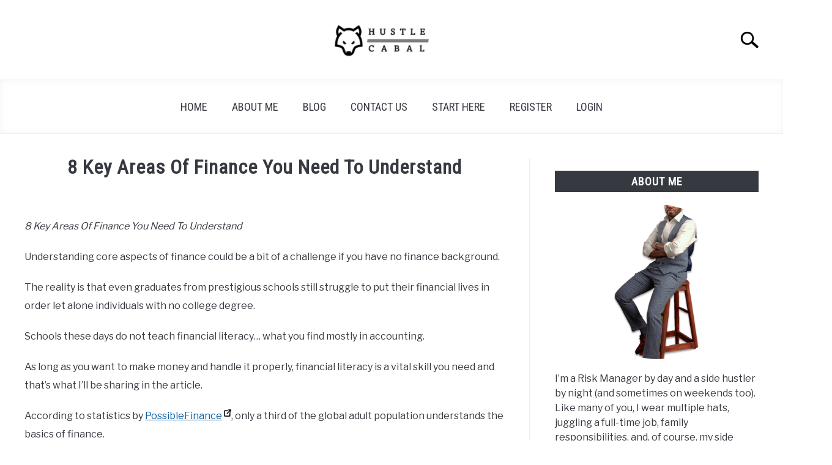

--- FILE ---
content_type: text/html; charset=UTF-8
request_url: https://hustlecabal.com/key-areas-of-finance-you-need-to-understand/
body_size: 19314
content:
<!doctype html>
<html lang="en-US" prefix="og: https://ogp.me/ns#">
<head>
	
	<meta name="google-site-verification" content="L0sxrHZtE244ZerMlj9aZLU5LpGJNWGlkgS4Y8na3aE" />
	
	<meta charset="UTF-8">
	<meta name="viewport" content="width=device-width, initial-scale=1">
		<link rel="shortcut icon" href="https://hustlecabal.com/wp-content/uploads/2025/03/cropped-HustleCabal.Fav_-11.jpg">
		<link rel="profile" href="https://gmpg.org/xfn/11">

	<!-- Google tag (gtag.js) consent mode dataLayer added by Site Kit -->
<script type="text/javascript" id="google_gtagjs-js-consent-mode-data-layer">
/* <![CDATA[ */
window.dataLayer = window.dataLayer || [];function gtag(){dataLayer.push(arguments);}
gtag('consent', 'default', {"ad_personalization":"denied","ad_storage":"denied","ad_user_data":"denied","analytics_storage":"denied","functionality_storage":"denied","security_storage":"denied","personalization_storage":"denied","region":["AT","BE","BG","CH","CY","CZ","DE","DK","EE","ES","FI","FR","GB","GR","HR","HU","IE","IS","IT","LI","LT","LU","LV","MT","NL","NO","PL","PT","RO","SE","SI","SK"],"wait_for_update":500});
window._googlesitekitConsentCategoryMap = {"statistics":["analytics_storage"],"marketing":["ad_storage","ad_user_data","ad_personalization"],"functional":["functionality_storage","security_storage"],"preferences":["personalization_storage"]};
window._googlesitekitConsents = {"ad_personalization":"denied","ad_storage":"denied","ad_user_data":"denied","analytics_storage":"denied","functionality_storage":"denied","security_storage":"denied","personalization_storage":"denied","region":["AT","BE","BG","CH","CY","CZ","DE","DK","EE","ES","FI","FR","GB","GR","HR","HU","IE","IS","IT","LI","LT","LU","LV","MT","NL","NO","PL","PT","RO","SE","SI","SK"],"wait_for_update":500};
/* ]]> */
</script>
<!-- End Google tag (gtag.js) consent mode dataLayer added by Site Kit -->

<!-- Search Engine Optimization by Rank Math - https://rankmath.com/ -->
<title>8 Key Areas Of Finance You Need To Understand - Hustle Cabal</title>
<meta name="description" content="Schools these days do not teach financial literacy, which you find mostly in accounting. As an entrepreneur, financial literacy is a vital skill you need and that’s what I’ll be sharing in the article. Key Areas Of Finance You Need To Understand"/>
<meta name="robots" content="follow, index, max-snippet:-1, max-video-preview:-1, max-image-preview:large"/>
<link rel="canonical" href="https://hustlecabal.com/key-areas-of-finance-you-need-to-understand/" />
<meta property="og:locale" content="en_US" />
<meta property="og:type" content="article" />
<meta property="og:title" content="8 Key Areas Of Finance You Need To Understand - Hustle Cabal" />
<meta property="og:description" content="Schools these days do not teach financial literacy, which you find mostly in accounting. As an entrepreneur, financial literacy is a vital skill you need and that’s what I’ll be sharing in the article. Key Areas Of Finance You Need To Understand" />
<meta property="og:url" content="https://hustlecabal.com/key-areas-of-finance-you-need-to-understand/" />
<meta property="og:site_name" content="Hustle Cabal" />
<meta property="article:tag" content="Personal Finance" />
<meta property="article:section" content="Personal Finance" />
<meta property="og:updated_time" content="2024-01-17T18:35:04+00:00" />
<meta property="og:image" content="https://hustlecabal.com/wp-content/uploads/2022/03/image-182.png" />
<meta property="og:image:secure_url" content="https://hustlecabal.com/wp-content/uploads/2022/03/image-182.png" />
<meta property="og:image:width" content="943" />
<meta property="og:image:height" content="640" />
<meta property="og:image:alt" content="Key Areas Of Finance You Need To Understand" />
<meta property="og:image:type" content="image/png" />
<meta property="article:published_time" content="2024-01-12T12:56:00+00:00" />
<meta property="article:modified_time" content="2024-01-17T18:35:04+00:00" />
<meta name="twitter:card" content="summary_large_image" />
<meta name="twitter:title" content="8 Key Areas Of Finance You Need To Understand - Hustle Cabal" />
<meta name="twitter:description" content="Schools these days do not teach financial literacy, which you find mostly in accounting. As an entrepreneur, financial literacy is a vital skill you need and that’s what I’ll be sharing in the article. Key Areas Of Finance You Need To Understand" />
<meta name="twitter:image" content="https://hustlecabal.com/wp-content/uploads/2022/03/image-182.png" />
<meta name="twitter:label1" content="Written by" />
<meta name="twitter:data1" content="Mike Cheney" />
<meta name="twitter:label2" content="Time to read" />
<meta name="twitter:data2" content="7 minutes" />
<script type="application/ld+json" class="rank-math-schema">{"@context":"https://schema.org","@graph":[{"@type":["Person","Organization"],"@id":"https://hustlecabal.com/#person","name":"Hustle Cabal"},{"@type":"WebSite","@id":"https://hustlecabal.com/#website","url":"https://hustlecabal.com","name":"Hustle Cabal","publisher":{"@id":"https://hustlecabal.com/#person"},"inLanguage":"en-US"},{"@type":"ImageObject","@id":"https://hustlecabal.com/wp-content/uploads/2022/03/image-182.png","url":"https://hustlecabal.com/wp-content/uploads/2022/03/image-182.png","width":"943","height":"640","inLanguage":"en-US"},{"@type":"WebPage","@id":"https://hustlecabal.com/key-areas-of-finance-you-need-to-understand/#webpage","url":"https://hustlecabal.com/key-areas-of-finance-you-need-to-understand/","name":"8 Key Areas Of Finance You Need To Understand - Hustle Cabal","datePublished":"2024-01-12T12:56:00+00:00","dateModified":"2024-01-17T18:35:04+00:00","isPartOf":{"@id":"https://hustlecabal.com/#website"},"primaryImageOfPage":{"@id":"https://hustlecabal.com/wp-content/uploads/2022/03/image-182.png"},"inLanguage":"en-US"},{"@type":"Person","@id":"https://hustlecabal.com/author/admin/","name":"Mike Cheney","url":"https://hustlecabal.com/author/admin/","image":{"@type":"ImageObject","@id":"https://hustlecabal.com/wp-content/plugins/ultimate-member/assets/img/default_avatar.jpg","url":"https://hustlecabal.com/wp-content/plugins/ultimate-member/assets/img/default_avatar.jpg","caption":"Mike Cheney","inLanguage":"en-US"},"sameAs":["https://hustlecabal.com"]},{"@type":"BlogPosting","headline":"8 Key Areas Of Finance You Need To Understand - Hustle Cabal","keywords":"Key Areas Of Finance You Need To Understand","datePublished":"2024-01-12T12:56:00+00:00","dateModified":"2024-01-17T18:35:04+00:00","articleSection":"Personal Finance","author":{"@id":"https://hustlecabal.com/author/admin/","name":"Mike Cheney"},"publisher":{"@id":"https://hustlecabal.com/#person"},"description":"Schools these days do not teach financial literacy, which you find mostly in accounting. As an entrepreneur, financial literacy is a vital skill you need and that\u2019s what I\u2019ll be sharing in the article. Key Areas Of Finance You Need To Understand","name":"8 Key Areas Of Finance You Need To Understand - Hustle Cabal","@id":"https://hustlecabal.com/key-areas-of-finance-you-need-to-understand/#richSnippet","isPartOf":{"@id":"https://hustlecabal.com/key-areas-of-finance-you-need-to-understand/#webpage"},"image":{"@id":"https://hustlecabal.com/wp-content/uploads/2022/03/image-182.png"},"inLanguage":"en-US","mainEntityOfPage":{"@id":"https://hustlecabal.com/key-areas-of-finance-you-need-to-understand/#webpage"}}]}</script>
<!-- /Rank Math WordPress SEO plugin -->

<link rel='dns-prefetch' href='//www.googletagmanager.com' />
<link rel='dns-prefetch' href='//pagead2.googlesyndication.com' />
<link rel="alternate" type="application/rss+xml" title="Hustle Cabal &raquo; Feed" href="https://hustlecabal.com/feed/" />
<link rel="alternate" title="oEmbed (JSON)" type="application/json+oembed" href="https://hustlecabal.com/wp-json/oembed/1.0/embed?url=https%3A%2F%2Fhustlecabal.com%2Fkey-areas-of-finance-you-need-to-understand%2F" />
<link rel="alternate" title="oEmbed (XML)" type="text/xml+oembed" href="https://hustlecabal.com/wp-json/oembed/1.0/embed?url=https%3A%2F%2Fhustlecabal.com%2Fkey-areas-of-finance-you-need-to-understand%2F&#038;format=xml" />
<style id='wp-img-auto-sizes-contain-inline-css' type='text/css'>
img:is([sizes=auto i],[sizes^="auto," i]){contain-intrinsic-size:3000px 1500px}
/*# sourceURL=wp-img-auto-sizes-contain-inline-css */
</style>

<link rel='stylesheet' id='pt-cv-public-style-css' href='https://hustlecabal.com/wp-content/plugins/content-views-query-and-display-post-page/public/assets/css/cv.css?ver=4.2.1' type='text/css' media='all' />
<style id='wp-emoji-styles-inline-css' type='text/css'>

	img.wp-smiley, img.emoji {
		display: inline !important;
		border: none !important;
		box-shadow: none !important;
		height: 1em !important;
		width: 1em !important;
		margin: 0 0.07em !important;
		vertical-align: -0.1em !important;
		background: none !important;
		padding: 0 !important;
	}
/*# sourceURL=wp-emoji-styles-inline-css */
</style>
<link rel='stylesheet' id='wp-block-library-css' href='https://hustlecabal.com/wp-includes/css/dist/block-library/style.min.css?ver=6.9' type='text/css' media='all' />
<style id='classic-theme-styles-inline-css' type='text/css'>
/*! This file is auto-generated */
.wp-block-button__link{color:#fff;background-color:#32373c;border-radius:9999px;box-shadow:none;text-decoration:none;padding:calc(.667em + 2px) calc(1.333em + 2px);font-size:1.125em}.wp-block-file__button{background:#32373c;color:#fff;text-decoration:none}
/*# sourceURL=/wp-includes/css/classic-themes.min.css */
</style>
<style id='global-styles-inline-css' type='text/css'>
:root{--wp--preset--aspect-ratio--square: 1;--wp--preset--aspect-ratio--4-3: 4/3;--wp--preset--aspect-ratio--3-4: 3/4;--wp--preset--aspect-ratio--3-2: 3/2;--wp--preset--aspect-ratio--2-3: 2/3;--wp--preset--aspect-ratio--16-9: 16/9;--wp--preset--aspect-ratio--9-16: 9/16;--wp--preset--color--black: #000000;--wp--preset--color--cyan-bluish-gray: #abb8c3;--wp--preset--color--white: #ffffff;--wp--preset--color--pale-pink: #f78da7;--wp--preset--color--vivid-red: #cf2e2e;--wp--preset--color--luminous-vivid-orange: #ff6900;--wp--preset--color--luminous-vivid-amber: #fcb900;--wp--preset--color--light-green-cyan: #7bdcb5;--wp--preset--color--vivid-green-cyan: #00d084;--wp--preset--color--pale-cyan-blue: #8ed1fc;--wp--preset--color--vivid-cyan-blue: #0693e3;--wp--preset--color--vivid-purple: #9b51e0;--wp--preset--gradient--vivid-cyan-blue-to-vivid-purple: linear-gradient(135deg,rgb(6,147,227) 0%,rgb(155,81,224) 100%);--wp--preset--gradient--light-green-cyan-to-vivid-green-cyan: linear-gradient(135deg,rgb(122,220,180) 0%,rgb(0,208,130) 100%);--wp--preset--gradient--luminous-vivid-amber-to-luminous-vivid-orange: linear-gradient(135deg,rgb(252,185,0) 0%,rgb(255,105,0) 100%);--wp--preset--gradient--luminous-vivid-orange-to-vivid-red: linear-gradient(135deg,rgb(255,105,0) 0%,rgb(207,46,46) 100%);--wp--preset--gradient--very-light-gray-to-cyan-bluish-gray: linear-gradient(135deg,rgb(238,238,238) 0%,rgb(169,184,195) 100%);--wp--preset--gradient--cool-to-warm-spectrum: linear-gradient(135deg,rgb(74,234,220) 0%,rgb(151,120,209) 20%,rgb(207,42,186) 40%,rgb(238,44,130) 60%,rgb(251,105,98) 80%,rgb(254,248,76) 100%);--wp--preset--gradient--blush-light-purple: linear-gradient(135deg,rgb(255,206,236) 0%,rgb(152,150,240) 100%);--wp--preset--gradient--blush-bordeaux: linear-gradient(135deg,rgb(254,205,165) 0%,rgb(254,45,45) 50%,rgb(107,0,62) 100%);--wp--preset--gradient--luminous-dusk: linear-gradient(135deg,rgb(255,203,112) 0%,rgb(199,81,192) 50%,rgb(65,88,208) 100%);--wp--preset--gradient--pale-ocean: linear-gradient(135deg,rgb(255,245,203) 0%,rgb(182,227,212) 50%,rgb(51,167,181) 100%);--wp--preset--gradient--electric-grass: linear-gradient(135deg,rgb(202,248,128) 0%,rgb(113,206,126) 100%);--wp--preset--gradient--midnight: linear-gradient(135deg,rgb(2,3,129) 0%,rgb(40,116,252) 100%);--wp--preset--font-size--small: 13px;--wp--preset--font-size--medium: 20px;--wp--preset--font-size--large: 36px;--wp--preset--font-size--x-large: 42px;--wp--preset--spacing--20: 0.44rem;--wp--preset--spacing--30: 0.67rem;--wp--preset--spacing--40: 1rem;--wp--preset--spacing--50: 1.5rem;--wp--preset--spacing--60: 2.25rem;--wp--preset--spacing--70: 3.38rem;--wp--preset--spacing--80: 5.06rem;--wp--preset--shadow--natural: 6px 6px 9px rgba(0, 0, 0, 0.2);--wp--preset--shadow--deep: 12px 12px 50px rgba(0, 0, 0, 0.4);--wp--preset--shadow--sharp: 6px 6px 0px rgba(0, 0, 0, 0.2);--wp--preset--shadow--outlined: 6px 6px 0px -3px rgb(255, 255, 255), 6px 6px rgb(0, 0, 0);--wp--preset--shadow--crisp: 6px 6px 0px rgb(0, 0, 0);}:where(.is-layout-flex){gap: 0.5em;}:where(.is-layout-grid){gap: 0.5em;}body .is-layout-flex{display: flex;}.is-layout-flex{flex-wrap: wrap;align-items: center;}.is-layout-flex > :is(*, div){margin: 0;}body .is-layout-grid{display: grid;}.is-layout-grid > :is(*, div){margin: 0;}:where(.wp-block-columns.is-layout-flex){gap: 2em;}:where(.wp-block-columns.is-layout-grid){gap: 2em;}:where(.wp-block-post-template.is-layout-flex){gap: 1.25em;}:where(.wp-block-post-template.is-layout-grid){gap: 1.25em;}.has-black-color{color: var(--wp--preset--color--black) !important;}.has-cyan-bluish-gray-color{color: var(--wp--preset--color--cyan-bluish-gray) !important;}.has-white-color{color: var(--wp--preset--color--white) !important;}.has-pale-pink-color{color: var(--wp--preset--color--pale-pink) !important;}.has-vivid-red-color{color: var(--wp--preset--color--vivid-red) !important;}.has-luminous-vivid-orange-color{color: var(--wp--preset--color--luminous-vivid-orange) !important;}.has-luminous-vivid-amber-color{color: var(--wp--preset--color--luminous-vivid-amber) !important;}.has-light-green-cyan-color{color: var(--wp--preset--color--light-green-cyan) !important;}.has-vivid-green-cyan-color{color: var(--wp--preset--color--vivid-green-cyan) !important;}.has-pale-cyan-blue-color{color: var(--wp--preset--color--pale-cyan-blue) !important;}.has-vivid-cyan-blue-color{color: var(--wp--preset--color--vivid-cyan-blue) !important;}.has-vivid-purple-color{color: var(--wp--preset--color--vivid-purple) !important;}.has-black-background-color{background-color: var(--wp--preset--color--black) !important;}.has-cyan-bluish-gray-background-color{background-color: var(--wp--preset--color--cyan-bluish-gray) !important;}.has-white-background-color{background-color: var(--wp--preset--color--white) !important;}.has-pale-pink-background-color{background-color: var(--wp--preset--color--pale-pink) !important;}.has-vivid-red-background-color{background-color: var(--wp--preset--color--vivid-red) !important;}.has-luminous-vivid-orange-background-color{background-color: var(--wp--preset--color--luminous-vivid-orange) !important;}.has-luminous-vivid-amber-background-color{background-color: var(--wp--preset--color--luminous-vivid-amber) !important;}.has-light-green-cyan-background-color{background-color: var(--wp--preset--color--light-green-cyan) !important;}.has-vivid-green-cyan-background-color{background-color: var(--wp--preset--color--vivid-green-cyan) !important;}.has-pale-cyan-blue-background-color{background-color: var(--wp--preset--color--pale-cyan-blue) !important;}.has-vivid-cyan-blue-background-color{background-color: var(--wp--preset--color--vivid-cyan-blue) !important;}.has-vivid-purple-background-color{background-color: var(--wp--preset--color--vivid-purple) !important;}.has-black-border-color{border-color: var(--wp--preset--color--black) !important;}.has-cyan-bluish-gray-border-color{border-color: var(--wp--preset--color--cyan-bluish-gray) !important;}.has-white-border-color{border-color: var(--wp--preset--color--white) !important;}.has-pale-pink-border-color{border-color: var(--wp--preset--color--pale-pink) !important;}.has-vivid-red-border-color{border-color: var(--wp--preset--color--vivid-red) !important;}.has-luminous-vivid-orange-border-color{border-color: var(--wp--preset--color--luminous-vivid-orange) !important;}.has-luminous-vivid-amber-border-color{border-color: var(--wp--preset--color--luminous-vivid-amber) !important;}.has-light-green-cyan-border-color{border-color: var(--wp--preset--color--light-green-cyan) !important;}.has-vivid-green-cyan-border-color{border-color: var(--wp--preset--color--vivid-green-cyan) !important;}.has-pale-cyan-blue-border-color{border-color: var(--wp--preset--color--pale-cyan-blue) !important;}.has-vivid-cyan-blue-border-color{border-color: var(--wp--preset--color--vivid-cyan-blue) !important;}.has-vivid-purple-border-color{border-color: var(--wp--preset--color--vivid-purple) !important;}.has-vivid-cyan-blue-to-vivid-purple-gradient-background{background: var(--wp--preset--gradient--vivid-cyan-blue-to-vivid-purple) !important;}.has-light-green-cyan-to-vivid-green-cyan-gradient-background{background: var(--wp--preset--gradient--light-green-cyan-to-vivid-green-cyan) !important;}.has-luminous-vivid-amber-to-luminous-vivid-orange-gradient-background{background: var(--wp--preset--gradient--luminous-vivid-amber-to-luminous-vivid-orange) !important;}.has-luminous-vivid-orange-to-vivid-red-gradient-background{background: var(--wp--preset--gradient--luminous-vivid-orange-to-vivid-red) !important;}.has-very-light-gray-to-cyan-bluish-gray-gradient-background{background: var(--wp--preset--gradient--very-light-gray-to-cyan-bluish-gray) !important;}.has-cool-to-warm-spectrum-gradient-background{background: var(--wp--preset--gradient--cool-to-warm-spectrum) !important;}.has-blush-light-purple-gradient-background{background: var(--wp--preset--gradient--blush-light-purple) !important;}.has-blush-bordeaux-gradient-background{background: var(--wp--preset--gradient--blush-bordeaux) !important;}.has-luminous-dusk-gradient-background{background: var(--wp--preset--gradient--luminous-dusk) !important;}.has-pale-ocean-gradient-background{background: var(--wp--preset--gradient--pale-ocean) !important;}.has-electric-grass-gradient-background{background: var(--wp--preset--gradient--electric-grass) !important;}.has-midnight-gradient-background{background: var(--wp--preset--gradient--midnight) !important;}.has-small-font-size{font-size: var(--wp--preset--font-size--small) !important;}.has-medium-font-size{font-size: var(--wp--preset--font-size--medium) !important;}.has-large-font-size{font-size: var(--wp--preset--font-size--large) !important;}.has-x-large-font-size{font-size: var(--wp--preset--font-size--x-large) !important;}
:where(.wp-block-post-template.is-layout-flex){gap: 1.25em;}:where(.wp-block-post-template.is-layout-grid){gap: 1.25em;}
:where(.wp-block-term-template.is-layout-flex){gap: 1.25em;}:where(.wp-block-term-template.is-layout-grid){gap: 1.25em;}
:where(.wp-block-columns.is-layout-flex){gap: 2em;}:where(.wp-block-columns.is-layout-grid){gap: 2em;}
:root :where(.wp-block-pullquote){font-size: 1.5em;line-height: 1.6;}
/*# sourceURL=global-styles-inline-css */
</style>
<link rel='stylesheet' id='wpautoterms_css-css' href='https://hustlecabal.com/wp-content/plugins/auto-terms-of-service-and-privacy-policy/css/wpautoterms.css?ver=6.9' type='text/css' media='all' />
<link rel='stylesheet' id='contact-form-7-css' href='https://hustlecabal.com/wp-content/plugins/contact-form-7/includes/css/styles.css?ver=6.1.4' type='text/css' media='all' />
<link rel='stylesheet' id='ez-toc-css' href='https://hustlecabal.com/wp-content/plugins/easy-table-of-contents/assets/css/screen.min.css?ver=2.0.80' type='text/css' media='all' />
<style id='ez-toc-inline-css' type='text/css'>
div#ez-toc-container .ez-toc-title {font-size: 120%;}div#ez-toc-container .ez-toc-title {font-weight: 700;}div#ez-toc-container ul li , div#ez-toc-container ul li a {font-size: 95%;}div#ez-toc-container ul li , div#ez-toc-container ul li a {font-weight: 500;}div#ez-toc-container nav ul ul li {font-size: 90%;}div#ez-toc-container {width: 400px;}.ez-toc-box-title {font-weight: bold; margin-bottom: 10px; text-align: center; text-transform: uppercase; letter-spacing: 1px; color: #666; padding-bottom: 5px;position:absolute;top:-4%;left:5%;background-color: inherit;transition: top 0.3s ease;}.ez-toc-box-title.toc-closed {top:-25%;}
.ez-toc-container-direction {direction: ltr;}.ez-toc-counter ul{counter-reset: item ;}.ez-toc-counter nav ul li a::before {content: counters(item, '.', decimal) '. ';display: inline-block;counter-increment: item;flex-grow: 0;flex-shrink: 0;margin-right: .2em; float: left; }.ez-toc-widget-direction {direction: ltr;}.ez-toc-widget-container ul{counter-reset: item ;}.ez-toc-widget-container nav ul li a::before {content: counters(item, '.', decimal) '. ';display: inline-block;counter-increment: item;flex-grow: 0;flex-shrink: 0;margin-right: .2em; float: left; }
/*# sourceURL=ez-toc-inline-css */
</style>
<link rel='stylesheet' id='defer-income-school-style-css' href='https://hustlecabal.com/wp-content/themes/acabado/css/main.css?ver=1.4.1' type='text/css' media='all' />
<link rel='stylesheet' id='defer-style-min-width768-css' href='https://hustlecabal.com/wp-content/themes/acabado/css/min-width768.css?ver=1.4.1' type='text/css' media='(min-width: 768px)' />
<link rel='stylesheet' id='defer-style-min-width960-css' href='https://hustlecabal.com/wp-content/themes/acabado/css/min-width960.css?ver=1.4.1' type='text/css' media='(min-width: 960px)' />
<link rel='stylesheet' id='defer-style-min-width1200-css' href='https://hustlecabal.com/wp-content/themes/acabado/css/min-width1200.css?ver=1.4.1' type='text/css' media='(min-width: 1200px)' />
<link rel='stylesheet' id='um_modal-css' href='https://hustlecabal.com/wp-content/plugins/ultimate-member/assets/css/um-modal.min.css?ver=2.11.1' type='text/css' media='all' />
<link rel='stylesheet' id='um_ui-css' href='https://hustlecabal.com/wp-content/plugins/ultimate-member/assets/libs/jquery-ui/jquery-ui.min.css?ver=1.13.2' type='text/css' media='all' />
<link rel='stylesheet' id='um_tipsy-css' href='https://hustlecabal.com/wp-content/plugins/ultimate-member/assets/libs/tipsy/tipsy.min.css?ver=1.0.0a' type='text/css' media='all' />
<link rel='stylesheet' id='um_raty-css' href='https://hustlecabal.com/wp-content/plugins/ultimate-member/assets/libs/raty/um-raty.min.css?ver=2.6.0' type='text/css' media='all' />
<link rel='stylesheet' id='select2-css' href='https://hustlecabal.com/wp-content/plugins/ultimate-member/assets/libs/select2/select2.min.css?ver=4.0.13' type='text/css' media='all' />
<link rel='stylesheet' id='um_fileupload-css' href='https://hustlecabal.com/wp-content/plugins/ultimate-member/assets/css/um-fileupload.min.css?ver=2.11.1' type='text/css' media='all' />
<link rel='stylesheet' id='um_confirm-css' href='https://hustlecabal.com/wp-content/plugins/ultimate-member/assets/libs/um-confirm/um-confirm.min.css?ver=1.0' type='text/css' media='all' />
<link rel='stylesheet' id='um_datetime-css' href='https://hustlecabal.com/wp-content/plugins/ultimate-member/assets/libs/pickadate/default.min.css?ver=3.6.2' type='text/css' media='all' />
<link rel='stylesheet' id='um_datetime_date-css' href='https://hustlecabal.com/wp-content/plugins/ultimate-member/assets/libs/pickadate/default.date.min.css?ver=3.6.2' type='text/css' media='all' />
<link rel='stylesheet' id='um_datetime_time-css' href='https://hustlecabal.com/wp-content/plugins/ultimate-member/assets/libs/pickadate/default.time.min.css?ver=3.6.2' type='text/css' media='all' />
<link rel='stylesheet' id='um_fonticons_ii-css' href='https://hustlecabal.com/wp-content/plugins/ultimate-member/assets/libs/legacy/fonticons/fonticons-ii.min.css?ver=2.11.1' type='text/css' media='all' />
<link rel='stylesheet' id='um_fonticons_fa-css' href='https://hustlecabal.com/wp-content/plugins/ultimate-member/assets/libs/legacy/fonticons/fonticons-fa.min.css?ver=2.11.1' type='text/css' media='all' />
<link rel='stylesheet' id='um_fontawesome-css' href='https://hustlecabal.com/wp-content/plugins/ultimate-member/assets/css/um-fontawesome.min.css?ver=6.5.2' type='text/css' media='all' />
<link rel='stylesheet' id='um_common-css' href='https://hustlecabal.com/wp-content/plugins/ultimate-member/assets/css/common.min.css?ver=2.11.1' type='text/css' media='all' />
<link rel='stylesheet' id='um_responsive-css' href='https://hustlecabal.com/wp-content/plugins/ultimate-member/assets/css/um-responsive.min.css?ver=2.11.1' type='text/css' media='all' />
<link rel='stylesheet' id='um_styles-css' href='https://hustlecabal.com/wp-content/plugins/ultimate-member/assets/css/um-styles.min.css?ver=2.11.1' type='text/css' media='all' />
<link rel='stylesheet' id='um_crop-css' href='https://hustlecabal.com/wp-content/plugins/ultimate-member/assets/libs/cropper/cropper.min.css?ver=1.6.1' type='text/css' media='all' />
<link rel='stylesheet' id='um_profile-css' href='https://hustlecabal.com/wp-content/plugins/ultimate-member/assets/css/um-profile.min.css?ver=2.11.1' type='text/css' media='all' />
<link rel='stylesheet' id='um_account-css' href='https://hustlecabal.com/wp-content/plugins/ultimate-member/assets/css/um-account.min.css?ver=2.11.1' type='text/css' media='all' />
<link rel='stylesheet' id='um_misc-css' href='https://hustlecabal.com/wp-content/plugins/ultimate-member/assets/css/um-misc.min.css?ver=2.11.1' type='text/css' media='all' />
<link rel='stylesheet' id='um_default_css-css' href='https://hustlecabal.com/wp-content/plugins/ultimate-member/assets/css/um-old-default.min.css?ver=2.11.1' type='text/css' media='all' />
<style id='custom-style-inline-css' type='text/css'>
.search-wrapper #search-icon{background:url("https://hustlecabal.com/wp-content/themes/acabado/img/search-icon.png") center/cover no-repeat #fff;}.share-container .email-btn:before{background:url("https://hustlecabal.com/wp-content/themes/acabado/img/envelope.svg") center/cover no-repeat;}.share-container .print-btn:before{background:url("https://hustlecabal.com/wp-content/themes/acabado/img/print-icon.svg") center/cover no-repeat;}.externallinkimage{background-image:url("https://hustlecabal.com/wp-content/themes/acabado/img/extlink.png")}
/*# sourceURL=custom-style-inline-css */
</style>
<script type="text/javascript" async defer src="https://hustlecabal.com/wp-includes/js/jquery/jquery.min.js?ver=3.7.1" id="jquery-core-js"></script>
<script type="text/javascript" async defer src="https://hustlecabal.com/wp-includes/js/jquery/jquery-migrate.min.js?ver=3.4.1" id="jquery-migrate-js"></script>
<script type="text/javascript" async defer src="https://hustlecabal.com/wp-includes/js/dist/dom-ready.min.js?ver=f77871ff7694fffea381" id="wp-dom-ready-js"></script>
<script type="text/javascript" async defer src="https://hustlecabal.com/wp-content/plugins/auto-terms-of-service-and-privacy-policy/js/base.js?ver=3.0.4" id="wpautoterms_base-js"></script>

<!-- Google tag (gtag.js) snippet added by Site Kit -->
<!-- Google Analytics snippet added by Site Kit -->
<script type="text/javascript" async defer src="https://www.googletagmanager.com/gtag/js?id=GT-NFDH6ZSW" id="google_gtagjs-js"></script>
<script type="text/javascript" id="google_gtagjs-js-after">
/* <![CDATA[ */
window.dataLayer = window.dataLayer || [];function gtag(){dataLayer.push(arguments);}
gtag("set","linker",{"domains":["hustlecabal.com"]});
gtag("js", new Date());
gtag("set", "developer_id.dZTNiMT", true);
gtag("config", "GT-NFDH6ZSW");
 window._googlesitekit = window._googlesitekit || {}; window._googlesitekit.throttledEvents = []; window._googlesitekit.gtagEvent = (name, data) => { var key = JSON.stringify( { name, data } ); if ( !! window._googlesitekit.throttledEvents[ key ] ) { return; } window._googlesitekit.throttledEvents[ key ] = true; setTimeout( () => { delete window._googlesitekit.throttledEvents[ key ]; }, 5 ); gtag( "event", name, { ...data, event_source: "site-kit" } ); }; 
//# sourceURL=google_gtagjs-js-after
/* ]]> */
</script>
<script type="text/javascript" async defer src="https://hustlecabal.com/wp-content/plugins/ultimate-member/assets/js/um-gdpr.min.js?ver=2.11.1" id="um-gdpr-js"></script>
<link rel="https://api.w.org/" href="https://hustlecabal.com/wp-json/" /><link rel="alternate" title="JSON" type="application/json" href="https://hustlecabal.com/wp-json/wp/v2/posts/1759" /><link rel="EditURI" type="application/rsd+xml" title="RSD" href="https://hustlecabal.com/xmlrpc.php?rsd" />
<meta name="generator" content="WordPress 6.9" />
<link rel='shortlink' href='https://hustlecabal.com/?p=1759' />
<meta name="generator" content="Site Kit by Google 1.170.0" /><meta property="og:locale" content="en_US" />
<meta property="og:type" content="article" />
<meta property="og:title" content="8 Key Areas Of Finance You Need To Understand | Hustle Cabal" />
<meta property="og:description" content="8 Key Areas Of Finance You Need To Understand Understanding core aspects of finance could be a bit of a challenge if you have no&hellip;" />
<meta property="og:url" content="https://hustlecabal.com/key-areas-of-finance-you-need-to-understand/" />
<meta property="og:site_name" content="Hustle Cabal" />
<meta property="og:image" content="https://hustlecabal.com/wp-content/uploads/2022/03/image-182.png" />
<meta name="twitter:card" content="summary_large_image" />
<meta name="category" content="Personal Finance" />

<!-- Google AdSense meta tags added by Site Kit -->
<meta name="google-adsense-platform-account" content="ca-host-pub-2644536267352236">
<meta name="google-adsense-platform-domain" content="sitekit.withgoogle.com">
<!-- End Google AdSense meta tags added by Site Kit -->
<meta name="generator" content="Elementor 3.34.1; features: additional_custom_breakpoints; settings: css_print_method-external, google_font-enabled, font_display-auto">
			<style>
				.e-con.e-parent:nth-of-type(n+4):not(.e-lazyloaded):not(.e-no-lazyload),
				.e-con.e-parent:nth-of-type(n+4):not(.e-lazyloaded):not(.e-no-lazyload) * {
					background-image: none !important;
				}
				@media screen and (max-height: 1024px) {
					.e-con.e-parent:nth-of-type(n+3):not(.e-lazyloaded):not(.e-no-lazyload),
					.e-con.e-parent:nth-of-type(n+3):not(.e-lazyloaded):not(.e-no-lazyload) * {
						background-image: none !important;
					}
				}
				@media screen and (max-height: 640px) {
					.e-con.e-parent:nth-of-type(n+2):not(.e-lazyloaded):not(.e-no-lazyload),
					.e-con.e-parent:nth-of-type(n+2):not(.e-lazyloaded):not(.e-no-lazyload) * {
						background-image: none !important;
					}
				}
			</style>
			
<!-- Google AdSense snippet added by Site Kit -->
<script type="text/javascript" async="async" src="https://pagead2.googlesyndication.com/pagead/js/adsbygoogle.js?client=ca-pub-7862450341018662&amp;host=ca-host-pub-2644536267352236" crossorigin="anonymous"></script>

<!-- End Google AdSense snippet added by Site Kit -->
					<link rel="preconnect" href="https://fonts.gstatic.com">
 					<link rel="preload" href="https://fonts.googleapis.com/css2?family=Libre+Franklin:wght@400;800&family=Roboto+Condensed&display=swap" as="style" onload="this.onload=null;this.rel='stylesheet'">
				<link rel="icon" href="https://hustlecabal.com/wp-content/uploads/2021/11/cropped-HustleCabal.Fav_-1-32x32.jpg" sizes="32x32" />
<link rel="icon" href="https://hustlecabal.com/wp-content/uploads/2021/11/cropped-HustleCabal.Fav_-1-192x192.jpg" sizes="192x192" />
<link rel="apple-touch-icon" href="https://hustlecabal.com/wp-content/uploads/2021/11/cropped-HustleCabal.Fav_-1-180x180.jpg" />
<meta name="msapplication-TileImage" content="https://hustlecabal.com/wp-content/uploads/2021/11/cropped-HustleCabal.Fav_-1-270x270.jpg" />
	

</head>


<body data-rsssl=1 class="wp-singular post-template-default single single-post postid-1759 single-format-standard wp-theme-acabado elementor-default elementor-kit-214">
<div id="page" class="site">
	<a class="skip-link screen-reader-text" href="#content">Skip to content</a>

	
	<header id="masthead" class="site-header desktop-toggle">
		<div class="inner-wrap">
			<div class="hamburger-wrapper desktop">
				<button class="hamburger hamburger--squeeze menu-toggle" type="button" aria-label="Menu" aria-controls="primary-menu" aria-expanded="false">
					<span class="hamburger-box">
						<span class="hamburger-inner"></span>
					</span>
					<span class="label">MENU</span>
				</button>
			</div>
			<div class="site-branding">
								<a href="https://hustlecabal.com/" class="custom-logo-link" rel="home" itemprop="url"><img width="300" height="75" src="https://hustlecabal.com/wp-content/uploads/2025/03/HustleCabal-V_2_-removebg-preview-300x75.png" class="attachment-medium size-medium" alt="" decoding="async" srcset="https://hustlecabal.com/wp-content/uploads/2025/03/HustleCabal-V_2_-removebg-preview-300x75.png 300w, https://hustlecabal.com/wp-content/uploads/2025/03/HustleCabal-V_2_-removebg-preview.png 480w" sizes="(max-width: 300px) 100vw, 300px" /></a>
									<!-- <h1 class="site-title"><a tabindex="-1" href="" rel="home"></a></h1> -->
										<!-- <p class="site-title"><a tabindex="-1" href="" rel="home"></a></p> -->
								</div><!-- .site-branding -->
			<div class="search-wrapper">
				<a href="#open" id="search-icon" style="background: url(https://hustlecabal.com/wp-content/themes/acabado/img/search-icon.png) center/cover no-repeat #fff;"><span class="sr-only">Search</span></a>
				<div class="search-form-wrapper">
	<form role="search" method="get" class="search-form" action="https://hustlecabal.com/">
		<style>
		.search-wrapper.search-active .search-field {
			width: 200px;
			display: inline-block;
			vertical-align: top;
		}
		.search-wrapper button[type="submit"] {
			display: inline-block;
			vertical-align: top;
			top: -35px;
			position: relative;
			background-color: transparent;
			height: 30px;
			width: 30px;
			padding: 0;
			margin: 0;
			background-image: url("https://hustlecabal.com/wp-content/themes/acabado/img/search-icon.png");
			background-position: center;
			background-repeat: no-repeat;
			background-size: contain;
		}
		.search-wrapper.search-active button[type="submit"] {
			display: inline-block !important;
		}
		</style>
		<label for="s">
			<span class="screen-reader-text">Search for:</span>
		</label>
		<input type="search" id="search-field" class="search-field" placeholder="Search &hellip;" value="" name="s" />
		<button type="submit" class="search-submit" style="display:none;"><span class="screen-reader-text"></span></button>
	</form>
</div>			</div>
		</div>

		<nav id="site-navigation" class="main-navigation">
			<!-- <button class="menu-toggle" aria-controls="primary-menu" aria-expanded="false"></button> -->
			<div class="menu-main-menu-container"><ul id="primary-menu" class="inner-wrap"><li id="menu-item-4304" class="menu-item menu-item-type-post_type menu-item-object-page menu-item-home menu-item-4304"><a href="https://hustlecabal.com/">Home</a></li>
<li id="menu-item-4306" class="menu-item menu-item-type-post_type menu-item-object-page menu-item-4306"><a href="https://hustlecabal.com/about-me/">About Me</a></li>
<li id="menu-item-4305" class="menu-item menu-item-type-post_type menu-item-object-page current_page_parent menu-item-4305"><a href="https://hustlecabal.com/blog/">Blog</a></li>
<li id="menu-item-4307" class="menu-item menu-item-type-post_type menu-item-object-page menu-item-4307"><a href="https://hustlecabal.com/contact-us/">Contact us</a></li>
<li id="menu-item-4769" class="menu-item menu-item-type-post_type menu-item-object-page menu-item-4769"><a href="https://hustlecabal.com/master-affiliate-profits-guide/">Start Here</a></li>
<li id="menu-item-4848" class="menu-item menu-item-type-post_type menu-item-object-page menu-item-4848"><a href="https://hustlecabal.com/register/">Register</a></li>
<li id="menu-item-4849" class="menu-item menu-item-type-post_type menu-item-object-page menu-item-4849"><a href="https://hustlecabal.com/login/">Login</a></li>
</ul></div>		</nav><!-- #site-navigation -->
	</header><!-- #masthead -->

	<div id="content" class="site-content">
		
	<div id="primary" class="content-area ">
		<main id="main" class="site-main">

		
<article id="post-1759" class="post-1759 post type-post status-publish format-standard has-post-thumbnail hentry category-personal-finance tag-personal-finance">
	<header class="entry-header">
		<h1 class="entry-title">8 Key Areas Of Finance You Need To Understand</h1>
			<div class="entry-meta sr-only">
				<meta itemprop="datePublished" content="2024-01-12" /><span class="byline"> Written by <span class="author vcard"><a class="url fn n" href="https://hustlecabal.com/about-me/">Mike Cheney</a></span> </span><meta itemprop="author" content="Mike Cheney" /><link id="page-url" itemprop="mainEntityOfPage" href="https://hustlecabal.com/key-areas-of-finance-you-need-to-understand/" /><span class="term-list"> in <a href="https://hustlecabal.com/category/personal-finance/" rel="category tag">Personal Finance</a></span>			</div><!-- .entry-meta -->
      
      <br/>
	  	</header><!-- .entry-header -->

	
	<div class="entry-content" itemProp="articleBody">
		
<p><em>8 Key Areas Of Finance You Need To Understand</em></p>



<p>Understanding core aspects of finance could be a bit of a challenge if you have no finance background.</p>



<p>The reality is that even graduates from prestigious schools still struggle to put their financial lives in order let alone individuals with no college degree.</p>



<p>Schools these days do not teach financial literacy&#8230; what you find mostly in accounting. </p>



<p>As long as you want to make money and handle it properly, financial literacy is a vital skill you need and that’s what I’ll be sharing in the article.</p>



<p>According to statistics by <a href="https://www.possiblefinance.com/blog/financial-literacy-statistics/" target="_blank" rel="noreferrer noopener">PossibleFinance<img src="https://hustlecabal.com/wp-content/themes/acabado/img/extlink.png" alt="Opens in a new tab." title="Opens in a new tab." class="externallinkimage" style="background-image:none;"></a>, only a third of the global adult population understands the basics of finance.</p>



<p>With adulthood starting at 20, we could say there are about 4.1 billion adults in the world.</p>



<p>With that in mind, over&nbsp; 2.7 Billion adults struggle with issues relating to personal finance.</p>



<p>If this paints a picture of your situation, don&#8217;t worry, I will take you through eight areas of finance that you is vital for your financial success and freedom.</p>



<div id="ez-toc-container" class="ez-toc-v2_0_80 counter-hierarchy ez-toc-counter ez-toc-white ez-toc-container-direction">
<p class="ez-toc-title" style="cursor:inherit">On This Page</p>
<label for="ez-toc-cssicon-toggle-item-6968060d2938b" class="ez-toc-cssicon-toggle-label"><span class=""><span class="eztoc-hide" style="display:none;">Toggle</span><span class="ez-toc-icon-toggle-span"><svg style="fill: #444444;color:#444444" xmlns="http://www.w3.org/2000/svg" class="list-377408" width="20px" height="20px" viewBox="0 0 24 24" fill="none"><path d="M6 6H4v2h2V6zm14 0H8v2h12V6zM4 11h2v2H4v-2zm16 0H8v2h12v-2zM4 16h2v2H4v-2zm16 0H8v2h12v-2z" fill="currentColor"></path></svg><svg style="fill: #444444;color:#444444" class="arrow-unsorted-368013" xmlns="http://www.w3.org/2000/svg" width="10px" height="10px" viewBox="0 0 24 24" version="1.2" baseProfile="tiny"><path d="M18.2 9.3l-6.2-6.3-6.2 6.3c-.2.2-.3.4-.3.7s.1.5.3.7c.2.2.4.3.7.3h11c.3 0 .5-.1.7-.3.2-.2.3-.5.3-.7s-.1-.5-.3-.7zM5.8 14.7l6.2 6.3 6.2-6.3c.2-.2.3-.5.3-.7s-.1-.5-.3-.7c-.2-.2-.4-.3-.7-.3h-11c-.3 0-.5.1-.7.3-.2.2-.3.5-.3.7s.1.5.3.7z"/></svg></span></span></label><input type="checkbox"  id="ez-toc-cssicon-toggle-item-6968060d2938b"  aria-label="Toggle" /><nav><ul class='ez-toc-list ez-toc-list-level-1 ' ><li class='ez-toc-page-1 ez-toc-heading-level-2'><a class="ez-toc-link ez-toc-heading-1" href="#Key_Highlights" >Key Highlights</a></li><li class='ez-toc-page-1 ez-toc-heading-level-2'><a class="ez-toc-link ez-toc-heading-2" href="#1_Investment" >1. Investment</a></li><li class='ez-toc-page-1 ez-toc-heading-level-2'><a class="ez-toc-link ez-toc-heading-3" href="#2_Budgeting" >2. Budgeting</a></li><li class='ez-toc-page-1 ez-toc-heading-level-2'><a class="ez-toc-link ez-toc-heading-4" href="#3_Taxes" >3. Taxes</a></li><li class='ez-toc-page-1 ez-toc-heading-level-2'><a class="ez-toc-link ez-toc-heading-5" href="#4_Debts" >4. Debts</a></li><li class='ez-toc-page-1 ez-toc-heading-level-2'><a class="ez-toc-link ez-toc-heading-6" href="#5_Insurance" >5. Insurance</a></li><li class='ez-toc-page-1 ez-toc-heading-level-2'><a class="ez-toc-link ez-toc-heading-7" href="#6_Credit" >6. Credit</a></li><li class='ez-toc-page-1 ez-toc-heading-level-2'><a class="ez-toc-link ez-toc-heading-8" href="#7_Networth" >7. Networth</a></li><li class='ez-toc-page-1 ez-toc-heading-level-2'><a class="ez-toc-link ez-toc-heading-9" href="#8_Real_Estate_Ownership" >8. Real Estate Ownership</a></li><li class='ez-toc-page-1 ez-toc-heading-level-2'><a class="ez-toc-link ez-toc-heading-10" href="#Final_Thoughts" >Final Thoughts</a></li></ul></nav></div>
<h2 class="wp-block-heading"><span class="ez-toc-section" id="Key_Highlights"></span><a></a><strong>Key Highlights</strong><span class="ez-toc-section-end"></span></h2>



<p>&#x1f3af; Schools rarely teach financial literacy, you may need to learn on your own.</p>



<p>&#x1f3af; You can develop good investment skills by taking some online investment courses.</p>



<p>&#x1f3af; Budgeting is one of the foundations of finance.</p>



<p>&#x1f3af; Once you understand the concepts of debts, it becomes easier to tackle them with a repayment plan.</p>



<p>&#x1f3af; Your credit report indicates whether a lender is safe to give you money or not.</p>



<p>&#x1f3af; You could consider draughting for information about finance via online courses and eBooks.</p>



<p></p>



<p><strong>SEE ALSO: <a href="https://hustlecabal.com/smart-budgeting-techniques/">7 Smart Budgeting Techniques To Keep You Afloat</a></strong></p>



<p><strong>SEE ALSO: <a href="https://hustlecabal.com/grow-your-blogging-business/">6 Low-Budget Ways To Grow Your Blogging Business</a></strong></p>



<p><strong>SEE ALSO: <a href="https://hustlecabal.com/5-sure-ways-to-cut-expenses-to-grow-your-business/">5 Sure Ways to Cut Expenses to Grow Your Business</a></strong></p>



<p></p>



<p>Let&#8217;s get to the basics</p>



<h2 class="wp-block-heading"><span class="ez-toc-section" id="1_Investment"></span><strong>1. Investment</strong><span class="ez-toc-section-end"></span></h2>



<figure class="wp-block-image size-full"><img fetchpriority="high" decoding="async" width="777" height="518" src="https://hustlecabal.com/wp-content/uploads/2022/03/image-183.png" alt="8 Key Areas Of Finance You Need To Understand" class="wp-image-1761" srcset="https://hustlecabal.com/wp-content/uploads/2022/03/image-183.png 777w, https://hustlecabal.com/wp-content/uploads/2022/03/image-183-300x200.png 300w, https://hustlecabal.com/wp-content/uploads/2022/03/image-183-768x512.png 768w" sizes="(max-width: 777px) 100vw, 777px" /></figure>



<p>According to <a href="https://www.investopedia.com/terms/i/investing.asp" target="_blank" rel="noreferrer noopener">Investopedia<img src="https://hustlecabal.com/wp-content/themes/acabado/img/extlink.png" alt="Opens in a new tab." title="Opens in a new tab." class="externallinkimage" style="background-image:none;"></a>, investment has to do with allocating resources (especially money), with the expectation of generating profit.</p>



<p>You can invest by starting up a business with available resources at your disposal or making direct investments in assets via purchasing real estate for future profit.</p>



<p>Investment is one of the most critical aspects of finance.</p>



<p>However, it turns out to also be a daunting topic for many.</p>



<p>Today, most people do not save enough for retirement because they fail to invest.</p>



<p>Via investments, your available cash could grow faster to compound enough funds for whatever purpose you have in mind.</p>



<p>Unlike some years back, <strong>you can develop good investment skills by taking some online investment courses.</strong></p>



<p>1. <strong>How Not To Suck At Investing: Understanding Stocks Part 1</strong> (By <a href="https://www.skillshare.com/classes/How-Not-To-Suck-At-Investing-Understanding-Stocks-Part-1/1489034423?via=browse-rating-investing-layout-grid" target="_blank" rel="noreferrer noopener">Skillshare<img src="https://hustlecabal.com/wp-content/themes/acabado/img/extlink.png" alt="Opens in a new tab." title="Opens in a new tab." class="externallinkimage" style="background-image:none;"></a>)</p>



<p>If you need to grasp clearer investment concepts, you should consider taking up any of the courses below.</p>



<p>2. <strong>Stock Market Course For Beginners &#8220;Investing 101&#8221; </strong>(By <a href="https://investing101.net/product/investing-course/" target="_blank" rel="noreferrer noopener">Stock Market Investing 101<img src="https://hustlecabal.com/wp-content/themes/acabado/img/extlink.png" alt="Opens in a new tab." title="Opens in a new tab." class="externallinkimage" style="background-image:none;"></a>)</p>



<p>3. <strong>Investment and Portfolio Management Specialization </strong>(By Rice University via <a href="https://www.coursera.org/specializations/investment-portolio-management" target="_blank" rel="noreferrer noopener">Coursera<img src="https://hustlecabal.com/wp-content/themes/acabado/img/extlink.png" alt="Opens in a new tab." title="Opens in a new tab." class="externallinkimage" style="background-image:none;"></a>)</p>



<h2 class="wp-block-heading"><span class="ez-toc-section" id="2_Budgeting"></span><strong>2. Budgeting</strong><span class="ez-toc-section-end"></span></h2>



<figure class="wp-block-image size-full"><img decoding="async" width="747" height="498" src="https://hustlecabal.com/wp-content/uploads/2022/03/image-184.png" alt="8 Key Areas Of Finance You Need To Understand" class="wp-image-1762" srcset="https://hustlecabal.com/wp-content/uploads/2022/03/image-184.png 747w, https://hustlecabal.com/wp-content/uploads/2022/03/image-184-300x200.png 300w" sizes="(max-width: 747px) 100vw, 747px" /></figure>



<p><strong>Budgeting is one of the foundations of finance.</strong></p>



<p>As a result, it is one of the most critical areas you must understand.</p>



<p>To simply put, <a href="https://informi.co.uk/finance/what-budgeting" target="_blank" rel="noreferrer noopener">budgeting<img src="https://hustlecabal.com/wp-content/themes/acabado/img/extlink.png" alt="Opens in a new tab." title="Opens in a new tab." class="externallinkimage" style="background-image:none;"></a> is the careful observation of your estimated income (especially in business sales/profit) in comparison to your expenditure over a particular period.</p>



<p>This area of finance deals with the financial planning of you or your business and how you intend to use resources over a specific time.</p>



<p>Despite being a critical area of finance, few people understand the basics of budgeting.</p>



<p>A popular budgeting method used across the globe today is the 50/30/20 rule.</p>



<p>Via this budgeting system, you allocate 50% of your income towards your needs (Insurance, housing, etc.), 30% to your wants (traveling, shopping, etc.), and 20% to paying debts or savings.</p>



<p>The 50/30/20 is a popular method of budgeting used by most business owners worldwide, and it proves to be very effective.</p>



<p>Some apps for easy budgeting in 2022</p>



<ul class="wp-block-list"><li><a href="https://mint.intuit.com/" target="_blank" rel="noopener">Mint<img src="https://hustlecabal.com/wp-content/themes/acabado/img/extlink.png" alt="Opens in a new tab." title="Opens in a new tab." class="externallinkimage" style="background-image:none;"></a></li></ul>



<ul class="wp-block-list"><li><a href="https://www.youneedabudget.com/" target="_blank" rel="noopener">YNAB<img src="https://hustlecabal.com/wp-content/themes/acabado/img/extlink.png" alt="Opens in a new tab." title="Opens in a new tab." class="externallinkimage" style="background-image:none;"></a> (You Need A Budget)</li></ul>



<ul class="wp-block-list"><li><a href="https://pocketguard.com/" target="_blank" rel="noopener">PocketGuard<img src="https://hustlecabal.com/wp-content/themes/acabado/img/extlink.png" alt="Opens in a new tab." title="Opens in a new tab." class="externallinkimage" style="background-image:none;"></a></li></ul>



<h2 class="wp-block-heading"><span class="ez-toc-section" id="3_Taxes"></span><strong>3. Taxes</strong><span class="ez-toc-section-end"></span></h2>



<figure class="wp-block-image size-full"><img loading="lazy" decoding="async" width="760" height="506" src="https://hustlecabal.com/wp-content/uploads/2022/03/image-185.png" alt="8 Key Areas Of Finance You Need To Understand" class="wp-image-1763" srcset="https://hustlecabal.com/wp-content/uploads/2022/03/image-185.png 760w, https://hustlecabal.com/wp-content/uploads/2022/03/image-185-300x200.png 300w" sizes="(max-width: 760px) 100vw, 760px" /></figure>



<p>Tax is one of the most dreaded areas of finance.</p>



<p>However, it can become even more dreadful when you do not understand it.</p>



<p>Whether we are aware of it or not, we all earn income and pay taxes at some point.</p>



<p>While most people pay their taxes manually, they deduct it automatically before pay arrives in some cases.</p>



<p>Although it is not compulsory to be an expert in tax operations, it is advisable to have basic knowledge of the concepts of taxes.</p>



<p>To figure out tax concepts, you can consider seeking advice from an experienced accountant.</p>



<p>Alternatively, you could enroll in the &#8216;Taxes and decision making&#8217; course on <a href="https://www.edx.org/course/taxes-and-decision-making" target="_blank" rel="noopener">edX<img src="https://hustlecabal.com/wp-content/themes/acabado/img/extlink.png" alt="Opens in a new tab." title="Opens in a new tab." class="externallinkimage" style="background-image:none;"></a> to understand taxes better.</p>



<h2 class="wp-block-heading"><span class="ez-toc-section" id="4_Debts"></span><strong>4. Debts</strong><span class="ez-toc-section-end"></span></h2>



<figure class="wp-block-image size-full"><img loading="lazy" decoding="async" width="798" height="532" src="https://hustlecabal.com/wp-content/uploads/2022/03/image-186.png" alt="8 Key Areas Of Finance You Need To Understand" class="wp-image-1764" srcset="https://hustlecabal.com/wp-content/uploads/2022/03/image-186.png 798w, https://hustlecabal.com/wp-content/uploads/2022/03/image-186-300x200.png 300w, https://hustlecabal.com/wp-content/uploads/2022/03/image-186-768x512.png 768w" sizes="(max-width: 798px) 100vw, 798px" /></figure>



<p>As of 2022, <a href="https://www.ramseysolutions.com/debt/average-american-debt" target="_blank" rel="noreferrer noopener">research<img src="https://hustlecabal.com/wp-content/themes/acabado/img/extlink.png" alt="Opens in a new tab." title="Opens in a new tab." class="externallinkimage" style="background-image:none;"></a> shows that personal debt in the United States currently totals $14.96 trillion.</p>



<p>Scaling down to the individual level, the average American currently has a debt of $58,000+. A whopping 77% of all households in America have at least one form of debt.</p>



<p>From the research citations above, you can confirm that debts are more rampant today than ever.</p>



<p>Despite being so common, many people do not understand the complete basics of debts and how to manage them.</p>



<p>It is crucial to understand debts, as it will enable you to know the whole policies of all the debts you have and how to treat them with the required urgency.</p>



<p>For each debt you have, you should understand the; interest rates, total balance, expected payoff date, and minimum monthly repayment cap.</p>



<p><strong>Once you understand a debt completely, it becomes easy to tackle it with a repayment plan.</strong></p>



<p>There are also a bunch of debt repayment methods like the Debt Snowball.</p>



<p>Via this debt reduction method, all you have to do is list all your debts from the smallest to the biggest.</p>



<p>In this manner, you have to start paying them off from the smallest to gain more psychological satisfaction as you complete these tasks.</p>



<h2 class="wp-block-heading"><span class="ez-toc-section" id="5_Insurance"></span><strong>5. Insurance</strong><span class="ez-toc-section-end"></span></h2>



<figure class="wp-block-image size-full"><img loading="lazy" decoding="async" width="835" height="557" src="https://hustlecabal.com/wp-content/uploads/2022/03/image-187.png" alt="8 Key Areas Of Finance You Need To Understand" class="wp-image-1765" srcset="https://hustlecabal.com/wp-content/uploads/2022/03/image-187.png 835w, https://hustlecabal.com/wp-content/uploads/2022/03/image-187-300x200.png 300w, https://hustlecabal.com/wp-content/uploads/2022/03/image-187-768x512.png 768w" sizes="(max-width: 835px) 100vw, 835px" /></figure>



<p>Despite being one of the most critical areas of finance, so many people know little about Insurance.</p>



<p>Although Insurance may seem unimportant, everything changes once an emergency hits.</p>



<p>During times of crisis, you could even blame yourself for not knowing much about Insurance policies and how they work.</p>



<p>As humans, we are prone to encountering accidents or breakdowns in certain aspects of life.</p>



<p>Whether in health or other aspects of life, Insurances always serve as the perfect backup.</p>



<p>As a result, it is one of the best finance topics.</p>



<p>Typically, buying an insurance plan is as easy as paying an insurance company a monthly fee to cover all liabilities in case of emergencies.</p>



<p>There are numerous forms of Insurance today.</p>



<p>Some of them are:</p>



<ul class="wp-block-list"><li>Life Insurance</li></ul>



<ul class="wp-block-list"><li>Health Insurance</li></ul>



<ul class="wp-block-list"><li>Property Insurance</li></ul>



<ul class="wp-block-list"><li>Auto Insurance</li></ul>



<ul class="wp-block-list"><li>Disability Insurance</li></ul>



<p>Some of the best insurance firms in the world are:</p>



<ul class="wp-block-list"><li><a href="https://www.berkshirehathaway.com/" target="_blank" rel="noopener">Berkshire Hathaway<img src="https://hustlecabal.com/wp-content/themes/acabado/img/extlink.png" alt="Opens in a new tab." title="Opens in a new tab." class="externallinkimage" style="background-image:none;"></a></li></ul>



<ul class="wp-block-list"><li><a href="https://www.uhc.com/" target="_blank" rel="noopener">United Healthcare<img src="https://hustlecabal.com/wp-content/themes/acabado/img/extlink.png" alt="Opens in a new tab." title="Opens in a new tab." class="externallinkimage" style="background-image:none;"></a> (UNH)</li></ul>



<ul class="wp-block-list"><li><a href="https://group.pingan.com/" target="_blank" rel="noopener">Ping An Insurance<img src="https://hustlecabal.com/wp-content/themes/acabado/img/extlink.png" alt="Opens in a new tab." title="Opens in a new tab." class="externallinkimage" style="background-image:none;"></a></li></ul>



<h2 class="wp-block-heading"><span class="ez-toc-section" id="6_Credit"></span><strong>6. Credit</strong><span class="ez-toc-section-end"></span></h2>



<figure class="wp-block-image size-full"><img loading="lazy" decoding="async" width="809" height="539" src="https://hustlecabal.com/wp-content/uploads/2022/03/image-188.png" alt="8 Key Areas Of Finance You Need To Understand" class="wp-image-1766" srcset="https://hustlecabal.com/wp-content/uploads/2022/03/image-188.png 809w, https://hustlecabal.com/wp-content/uploads/2022/03/image-188-300x200.png 300w, https://hustlecabal.com/wp-content/uploads/2022/03/image-188-768x512.png 768w" sizes="(max-width: 809px) 100vw, 809px" /></figure>



<p>Just as it is essential to know the basics of debts, it is also vital to understand credits.</p>



<p>Typically, credit is the ability to borrow money from a person or financial company.</p>



<p>When talking of credit in finance, it either represents your credit score or credit report.</p>



<p>A credit report is a comprehensive list of all your account transactions. This report includes your debts, how much you owe, and what you have paid.</p>



<p><strong>Your credit report indicates whether a lender is safe to give you money or not.</strong></p>



<p>Before securing a loan, most lenders require your credit reports.</p>



<p>On the other hand, your credit score is the numerical rating of your credit report.</p>



<p>These scores are often between 300-850, showing how trusted you are with debts.</p>



<p>Typical outline of the credit scores:</p>



<p>300-579 (Very Poor)</p>



<p>580-669 (Fair)</p>



<p>670-739 (Good)</p>



<p>740-799 (Very Good)</p>



<p>Exceptional (800-850)</p>



<h2 class="wp-block-heading"><span class="ez-toc-section" id="7_Networth"></span><strong>7. Networth</strong><span class="ez-toc-section-end"></span></h2>



<figure class="wp-block-image size-full"><img loading="lazy" decoding="async" width="766" height="510" src="https://hustlecabal.com/wp-content/uploads/2022/03/image-189.png" alt="8 Key Areas Of Finance You Need To Understand" class="wp-image-1767" srcset="https://hustlecabal.com/wp-content/uploads/2022/03/image-189.png 766w, https://hustlecabal.com/wp-content/uploads/2022/03/image-189-300x200.png 300w" sizes="(max-width: 766px) 100vw, 766px" /></figure>



<p>While most people talk about net worths, only a few understand how to calculate it.</p>



<p>As simply as possible, your net worth is the difference between your assets and your debts.</p>



<p>To get a person or company&#8217;s net worth, you have to sum up all their assets and subtract the total from their debts.</p>



<p>You can also calculate net worth with the net worth calculator tool by <a href="https://www.forbes.com/advisor/investing/net-worth-calculator/" target="_blank" rel="noreferrer noopener">Forbes<img src="https://hustlecabal.com/wp-content/themes/acabado/img/extlink.png" alt="Opens in a new tab." title="Opens in a new tab." class="externallinkimage" style="background-image:none;"></a>.</p>



<figure class="wp-block-image size-full"><img loading="lazy" decoding="async" width="649" height="340" src="https://hustlecabal.com/wp-content/uploads/2022/03/image-190.png" alt="" class="wp-image-1768" srcset="https://hustlecabal.com/wp-content/uploads/2022/03/image-190.png 649w, https://hustlecabal.com/wp-content/uploads/2022/03/image-190-300x157.png 300w, https://hustlecabal.com/wp-content/uploads/2022/03/image-190-390x205.png 390w" sizes="(max-width: 649px) 100vw, 649px" /></figure>



<h2 class="wp-block-heading"><span class="ez-toc-section" id="8_Real_Estate_Ownership"></span><strong>8. Real Estate Ownership</strong><span class="ez-toc-section-end"></span></h2>



<figure class="wp-block-image size-full"><img loading="lazy" decoding="async" width="770" height="578" src="https://hustlecabal.com/wp-content/uploads/2022/03/image-191.png" alt="8 Key Areas Of Finance You Need To Understand" class="wp-image-1769" srcset="https://hustlecabal.com/wp-content/uploads/2022/03/image-191.png 770w, https://hustlecabal.com/wp-content/uploads/2022/03/image-191-300x225.png 300w, https://hustlecabal.com/wp-content/uploads/2022/03/image-191-768x576.png 768w" sizes="(max-width: 770px) 100vw, 770px" /></figure>



<p>Real estate ownership is one of the most common goals today.</p>



<p>According to the <a href="https://www.worldpropertyjournal.com/real-estate-news/united-states/los-angeles-real-estate-news/real-estate-news-zillow-housing-data-for-2020-combined-housing-market-value-in-2020-us-gdp-china-gdp-rising-home-value-data-11769.php" target="_blank" rel="noreferrer noopener">World Property Journal<img src="https://hustlecabal.com/wp-content/themes/acabado/img/extlink.png" alt="Opens in a new tab." title="Opens in a new tab." class="externallinkimage" style="background-image:none;"></a>, the combined housing market in the United States hit an eye-popping $33.6 Trillion in 2020.</p>



<p>That should tell you that the real estate industry is indeed significant.</p>



<p>Moreover, homeownership is the dream of most average Americans.</p>



<p>Thus, it is one of the most critical areas of finance and business to understand.</p>



<p>With the required experience, a buyer can even buy a real estate property on a monthly payment basis, automatically deducted from your account.</p>



<p>Understanding property insurance and taxes are always of great advantage when real estate ownership comes to play.</p>



<p>As a result, you should understand the basics of all areas of finance in this article.</p>



<h2 class="wp-block-heading"><span class="ez-toc-section" id="Final_Thoughts"></span><strong>Final Thoughts </strong><span class="ez-toc-section-end"></span></h2>



<p>Having seen this article, you can confirm that financial literacy is necessary in this modern world.</p>



<p>If you lack sufficient knowledge in this article&#8217;s finance areas, <strong>you could consider looking for information via online courses and eBooks.</strong></p>



<p>With basic knowledge in all areas given in this article, you can manage almost any financial situation, no matter how tricky it may appear.</p>



<p>In all, we do wish you success as you strive to improve your financial literacy.</p>
	</div><!-- .entry-content -->

	<footer class="entry-footer">
			</footer><!-- .entry-footer -->

</article><!-- #post-1759 -->
		<article class="author-card">
			<a href="https://hustlecabal.com/about-me/" alt="link to Mike Cheney author page">
				<div class="avatar-container" style="background-image: url('https://hustlecabal.com/wp-content/uploads/2024/12/How-to-Increase-Your-Earning-2-300x200.jpg')">
				</div>
			</a>
			<div class="author-info">
				<header>
					<p class="h3"><a href="https://hustlecabal.com/about-me/">Mike Cheney</a></p>
				</header>
				<p>Welcome to Hustle Cabal, your ultimate guide to exploring and harnessing the power of additional income streams. We believe that side hustles are not just a means to make extra money but a pathway to unlock your true potential and achieve financial freedom. 

Our mission is to inspire and empower individuals like you to take control of your financial destiny, pursue your passions, and create a life of abundance.</p>
			</div>
		</article>
					<h3 class="h2">Recent Posts</h3>
			<div class="recent-articles-container">
					<article class="article-card">
				<a href="https://hustlecabal.com/can-you-become-unemployed-if-you-quit-your-job/" rel="nofollow"><div class="image-container" style="background-image: url('https://hustlecabal.com/wp-content/uploads/2025/08/Can-You-Become-Unemployed-If-You-Quit-Your-Job.jpg')"></div><span class="sr-only">link to Can You Become Unemployed If You Quit Your Job? Steps to Self-Sufficiency</span></a>
                
				<div class="copy-container">
					<header>
						<p><a href="https://hustlecabal.com/can-you-become-unemployed-if-you-quit-your-job/">Can You Become Unemployed If You Quit Your Job? Steps to Self-Sufficiency</a></p>
					</header>
					<div class="excerpt">
						<p>Feeling overwhelmed by work but worried about money if you leave? Many people ask themselves this Can You Become Unemployed If You Quit Your Job, stressing over whether they’ll qualify for...</p><div class="button-container"><a rel="nofollow" class="button reverse" href="https://hustlecabal.com/can-you-become-unemployed-if-you-quit-your-job/" aria-label="Continue Reading: Can You Become Unemployed If You Quit Your Job? Steps to Self-Sufficiency">Continue Reading</a></div>					</div>
					<!-- <div class="button-container">
						<a rel="nofollow" class="button reverse" href=""></a>
					</div> -->
				</div>
			</article>
					<article class="article-card">
				<a href="https://hustlecabal.com/top-10-high-paying-remote-jobs/" rel="nofollow"><div class="image-container" style="background-image: url('https://hustlecabal.com/wp-content/uploads/2025/04/top-10-high-paying-remote-jobs.jpg')"></div><span class="sr-only">link to Top 10 High Paying Remote Jobs in 2025</span></a>
                
				<div class="copy-container">
					<header>
						<p><a href="https://hustlecabal.com/top-10-high-paying-remote-jobs/">Top 10 High Paying Remote Jobs in 2025</a></p>
					</header>
					<div class="excerpt">
						<p>What You'll Learn About High Paying Remote Jobs




Software development offers the highest average salary at $115,000 annually



Medical professionals can earn substantial income through...</p><div class="button-container"><a rel="nofollow" class="button reverse" href="https://hustlecabal.com/top-10-high-paying-remote-jobs/" aria-label="Continue Reading: Top 10 High Paying Remote Jobs in 2025">Continue Reading</a></div>					</div>
					<!-- <div class="button-container">
						<a rel="nofollow" class="button reverse" href=""></a>
					</div> -->
				</div>
			</article>
					</div>
				</main><!-- #main -->
	</div><!-- #primary -->


<aside id="secondary" class="widget-area">
		<div class="about-wrapper">
		<h2 class="widget-title">About Me</h2>		<div class="about-image" style="background-image: url('https://hustlecabal.com/wp-content/uploads/2023/09/About-me-II-e1742030470479.png')"></div>
				<p class="about-copy">I’m a Risk Manager by day and a side hustler by night (and sometimes on weekends too). Like many of you, I wear multiple hats, juggling a full-time job, family responsibilities, and, of course, my side hustle adventures. I’ve been there, in the trenches, trying to make my passion projects thrive, all while keeping the bills paid.</p>
				<button onclick="window.location.href='https://hustlecabal.com/about-me/';">Read More</button>
		<!-- <div class="button-wrapper"><a class="button" href="<?//$about_btn_link?>"><?//$about_btn_text?></a></div> -->
			</div>
	<section id="block-37" class="widget widget_block">
<h1 class="wp-block-heading">Topics</h1>
</section><section id="block-36" class="widget widget_block widget_categories"><ul class="wp-block-categories-list wp-block-categories">	<li class="cat-item cat-item-68"><a href="https://hustlecabal.com/category/content-marketing/">Content Marketing</a>
</li>
	<li class="cat-item cat-item-67"><a href="https://hustlecabal.com/category/debt/">Debt</a>
</li>
	<li class="cat-item cat-item-64"><a href="https://hustlecabal.com/category/freelancing/">Freelancing</a>
</li>
	<li class="cat-item cat-item-4"><a href="https://hustlecabal.com/category/grow/">Grow</a>
</li>
	<li class="cat-item cat-item-3"><a href="https://hustlecabal.com/category/hustle/">Hustle Ideas</a>
</li>
	<li class="cat-item cat-item-58"><a href="https://hustlecabal.com/category/passive-income/">Passive Income</a>
</li>
	<li class="cat-item cat-item-61"><a href="https://hustlecabal.com/category/personal-finance/">Personal Finance</a>
</li>
	<li class="cat-item cat-item-59"><a href="https://hustlecabal.com/category/productivity/">Productivity</a>
</li>
	<li class="cat-item cat-item-5"><a href="https://hustlecabal.com/category/reinvest/">ReInvest</a>
</li>
	<li class="cat-item cat-item-69"><a href="https://hustlecabal.com/category/youtube-101/">YouTube 101</a>
</li>
</ul></section></aside><!-- #secondary -->


	</div><!-- #content -->

	<footer id="colophon" class="site-footer">

					
							<div class="inner-wrap footer-option-1">
					
					<div class="site-info">
							 © 2026 Copyright Hustle Cabal 					</div><!-- .site-info -->

					
			</div>
				
		
	</footer><!-- #colophon -->
</div><!-- #page -->


<div id="um_upload_single" style="display:none;"></div>

<div id="um_view_photo" style="display:none;">
	<a href="javascript:void(0);" data-action="um_remove_modal" class="um-modal-close" aria-label="Close view photo modal">
		<i class="um-faicon-times"></i>
	</a>

	<div class="um-modal-body photo">
		<div class="um-modal-photo"></div>
	</div>
</div>
<script type="speculationrules">
{"prefetch":[{"source":"document","where":{"and":[{"href_matches":"/*"},{"not":{"href_matches":["/wp-*.php","/wp-admin/*","/wp-content/uploads/*","/wp-content/*","/wp-content/plugins/*","/wp-content/themes/acabado/*","/*\\?(.+)"]}},{"not":{"selector_matches":"a[rel~=\"nofollow\"]"}},{"not":{"selector_matches":".no-prefetch, .no-prefetch a"}}]},"eagerness":"conservative"}]}
</script>
			<script>
				const lazyloadRunObserver = () => {
					const lazyloadBackgrounds = document.querySelectorAll( `.e-con.e-parent:not(.e-lazyloaded)` );
					const lazyloadBackgroundObserver = new IntersectionObserver( ( entries ) => {
						entries.forEach( ( entry ) => {
							if ( entry.isIntersecting ) {
								let lazyloadBackground = entry.target;
								if( lazyloadBackground ) {
									lazyloadBackground.classList.add( 'e-lazyloaded' );
								}
								lazyloadBackgroundObserver.unobserve( entry.target );
							}
						});
					}, { rootMargin: '200px 0px 200px 0px' } );
					lazyloadBackgrounds.forEach( ( lazyloadBackground ) => {
						lazyloadBackgroundObserver.observe( lazyloadBackground );
					} );
				};
				const events = [
					'DOMContentLoaded',
					'elementor/lazyload/observe',
				];
				events.forEach( ( event ) => {
					document.addEventListener( event, lazyloadRunObserver );
				} );
			</script>
			<script type="text/javascript" async defer src="https://hustlecabal.com/wp-includes/js/dist/hooks.min.js?ver=dd5603f07f9220ed27f1" id="wp-hooks-js"></script>
<script type="text/javascript" async defer src="https://hustlecabal.com/wp-includes/js/dist/i18n.min.js?ver=c26c3dc7bed366793375" id="wp-i18n-js"></script>
<script type="text/javascript" id="wp-i18n-js-after">
/* <![CDATA[ */
wp.i18n.setLocaleData( { 'text direction\u0004ltr': [ 'ltr' ] } );
//# sourceURL=wp-i18n-js-after
/* ]]> */
</script>
<script type="text/javascript" async defer src="https://hustlecabal.com/wp-content/plugins/contact-form-7/includes/swv/js/index.js?ver=6.1.4" id="swv-js"></script>
<script type="text/javascript" id="contact-form-7-js-before">
/* <![CDATA[ */
var wpcf7 = {
    "api": {
        "root": "https:\/\/hustlecabal.com\/wp-json\/",
        "namespace": "contact-form-7\/v1"
    },
    "cached": 1
};
//# sourceURL=contact-form-7-js-before
/* ]]> */
</script>
<script type="text/javascript" async defer src="https://hustlecabal.com/wp-content/plugins/contact-form-7/includes/js/index.js?ver=6.1.4" id="contact-form-7-js"></script>
<script type="text/javascript" id="pt-cv-content-views-script-js-extra">
/* <![CDATA[ */
var PT_CV_PUBLIC = {"_prefix":"pt-cv-","page_to_show":"5","_nonce":"358bd6a947","is_admin":"","is_mobile":"","ajaxurl":"https://hustlecabal.com/wp-admin/admin-ajax.php","lang":"","loading_image_src":"[data-uri]"};
var PT_CV_PAGINATION = {"first":"\u00ab","prev":"\u2039","next":"\u203a","last":"\u00bb","goto_first":"Go to first page","goto_prev":"Go to previous page","goto_next":"Go to next page","goto_last":"Go to last page","current_page":"Current page is","goto_page":"Go to page"};
//# sourceURL=pt-cv-content-views-script-js-extra
/* ]]> */
</script>
<script type="text/javascript" async defer src="https://hustlecabal.com/wp-content/plugins/content-views-query-and-display-post-page/public/assets/js/cv.js?ver=4.2.1" id="pt-cv-content-views-script-js"></script>
<script type="text/javascript" async defer src="https://hustlecabal.com/wp-content/themes/acabado/js/app.max.js?ver=1.4.1" id="income-school-js-js"></script>
<script type="text/javascript" async defer src="https://hustlecabal.com/wp-content/plugins/google-site-kit/dist/assets/js/googlesitekit-consent-mode-bc2e26cfa69fcd4a8261.js" id="googlesitekit-consent-mode-js"></script>
<script type="text/javascript" async defer src="https://hustlecabal.com/wp-content/plugins/google-site-kit/dist/assets/js/googlesitekit-events-provider-contact-form-7-40476021fb6e59177033.js" id="googlesitekit-events-provider-contact-form-7-js"></script>
<script type="text/javascript" async defer src="https://hustlecabal.com/wp-includes/js/underscore.min.js?ver=1.13.7" id="underscore-js"></script>
<script type="text/javascript" id="wp-util-js-extra">
/* <![CDATA[ */
var _wpUtilSettings = {"ajax":{"url":"/wp-admin/admin-ajax.php"}};
//# sourceURL=wp-util-js-extra
/* ]]> */
</script>
<script type="text/javascript" async defer src="https://hustlecabal.com/wp-includes/js/wp-util.min.js?ver=6.9" id="wp-util-js"></script>
<script type="text/javascript" async defer src="https://hustlecabal.com/wp-content/plugins/ultimate-member/assets/libs/tipsy/tipsy.min.js?ver=1.0.0a" id="um_tipsy-js"></script>
<script type="text/javascript" async defer src="https://hustlecabal.com/wp-content/plugins/ultimate-member/assets/libs/um-confirm/um-confirm.min.js?ver=1.0" id="um_confirm-js"></script>
<script type="text/javascript" async defer src="https://hustlecabal.com/wp-content/plugins/ultimate-member/assets/libs/pickadate/picker.min.js?ver=3.6.2" id="um_datetime-js"></script>
<script type="text/javascript" async defer src="https://hustlecabal.com/wp-content/plugins/ultimate-member/assets/libs/pickadate/picker.date.min.js?ver=3.6.2" id="um_datetime_date-js"></script>
<script type="text/javascript" async defer src="https://hustlecabal.com/wp-content/plugins/ultimate-member/assets/libs/pickadate/picker.time.min.js?ver=3.6.2" id="um_datetime_time-js"></script>
<script type="text/javascript" id="um_common-js-extra">
/* <![CDATA[ */
var um_common_variables = {"locale":"en_US"};
var um_common_variables = {"locale":"en_US"};
//# sourceURL=um_common-js-extra
/* ]]> */
</script>
<script type="text/javascript" async defer src="https://hustlecabal.com/wp-content/plugins/ultimate-member/assets/js/common.min.js?ver=2.11.1" id="um_common-js"></script>
<script type="text/javascript" async defer src="https://hustlecabal.com/wp-content/plugins/ultimate-member/assets/libs/cropper/cropper.min.js?ver=1.6.1" id="um_crop-js"></script>
<script type="text/javascript" id="um_frontend_common-js-extra">
/* <![CDATA[ */
var um_frontend_common_variables = [];
//# sourceURL=um_frontend_common-js-extra
/* ]]> */
</script>
<script type="text/javascript" async defer src="https://hustlecabal.com/wp-content/plugins/ultimate-member/assets/js/common-frontend.min.js?ver=2.11.1" id="um_frontend_common-js"></script>
<script type="text/javascript" async defer src="https://hustlecabal.com/wp-content/plugins/ultimate-member/assets/js/um-modal.min.js?ver=2.11.1" id="um_modal-js"></script>
<script type="text/javascript" async defer src="https://hustlecabal.com/wp-content/plugins/ultimate-member/assets/libs/jquery-form/jquery-form.min.js?ver=2.11.1" id="um_jquery_form-js"></script>
<script type="text/javascript" async defer src="https://hustlecabal.com/wp-content/plugins/ultimate-member/assets/libs/fileupload/fileupload.js?ver=2.11.1" id="um_fileupload-js"></script>
<script type="text/javascript" async defer src="https://hustlecabal.com/wp-content/plugins/ultimate-member/assets/js/um-functions.min.js?ver=2.11.1" id="um_functions-js"></script>
<script type="text/javascript" async defer src="https://hustlecabal.com/wp-content/plugins/ultimate-member/assets/js/um-responsive.min.js?ver=2.11.1" id="um_responsive-js"></script>
<script type="text/javascript" async defer src="https://hustlecabal.com/wp-content/plugins/ultimate-member/assets/js/um-conditional.min.js?ver=2.11.1" id="um_conditional-js"></script>
<script type="text/javascript" async defer src="https://hustlecabal.com/wp-content/plugins/ultimate-member/assets/libs/select2/select2.full.min.js?ver=4.0.13" id="select2-js"></script>
<script type="text/javascript" async defer src="https://hustlecabal.com/wp-content/plugins/ultimate-member/assets/libs/select2/i18n/en.js?ver=4.0.13" id="um_select2_locale-js"></script>
<script type="text/javascript" async defer src="https://hustlecabal.com/wp-content/plugins/ultimate-member/assets/libs/raty/um-raty.min.js?ver=2.6.0" id="um_raty-js"></script>
<script type="text/javascript" id="um_scripts-js-extra">
/* <![CDATA[ */
var um_scripts = {"max_upload_size":"1073741824","nonce":"147cc9b0b0"};
//# sourceURL=um_scripts-js-extra
/* ]]> */
</script>
<script type="text/javascript" async defer src="https://hustlecabal.com/wp-content/plugins/ultimate-member/assets/js/um-scripts.min.js?ver=2.11.1" id="um_scripts-js"></script>
<script type="text/javascript" async defer src="https://hustlecabal.com/wp-content/plugins/ultimate-member/assets/js/um-profile.min.js?ver=2.11.1" id="um_profile-js"></script>
<script type="text/javascript" async defer src="https://hustlecabal.com/wp-content/plugins/ultimate-member/assets/js/um-account.min.js?ver=2.11.1" id="um_account-js"></script>
<script type="text/javascript" id="wp-consent-api-js-extra">
/* <![CDATA[ */
var consent_api = {"consent_type":"","waitfor_consent_hook":"","cookie_expiration":"30","cookie_prefix":"wp_consent","services":[]};
//# sourceURL=wp-consent-api-js-extra
/* ]]> */
</script>
<script type="text/javascript" async defer src="https://hustlecabal.com/wp-content/plugins/wp-consent-api/assets/js/wp-consent-api.min.js?ver=2.0.0" id="wp-consent-api-js"></script>
<script id="wp-emoji-settings" type="application/json">
{"baseUrl":"https://s.w.org/images/core/emoji/17.0.2/72x72/","ext":".png","svgUrl":"https://s.w.org/images/core/emoji/17.0.2/svg/","svgExt":".svg","source":{"concatemoji":"https://hustlecabal.com/wp-includes/js/wp-emoji-release.min.js?ver=6.9"}}
</script>
<script type="module">
/* <![CDATA[ */
/*! This file is auto-generated */
const a=JSON.parse(document.getElementById("wp-emoji-settings").textContent),o=(window._wpemojiSettings=a,"wpEmojiSettingsSupports"),s=["flag","emoji"];function i(e){try{var t={supportTests:e,timestamp:(new Date).valueOf()};sessionStorage.setItem(o,JSON.stringify(t))}catch(e){}}function c(e,t,n){e.clearRect(0,0,e.canvas.width,e.canvas.height),e.fillText(t,0,0);t=new Uint32Array(e.getImageData(0,0,e.canvas.width,e.canvas.height).data);e.clearRect(0,0,e.canvas.width,e.canvas.height),e.fillText(n,0,0);const a=new Uint32Array(e.getImageData(0,0,e.canvas.width,e.canvas.height).data);return t.every((e,t)=>e===a[t])}function p(e,t){e.clearRect(0,0,e.canvas.width,e.canvas.height),e.fillText(t,0,0);var n=e.getImageData(16,16,1,1);for(let e=0;e<n.data.length;e++)if(0!==n.data[e])return!1;return!0}function u(e,t,n,a){switch(t){case"flag":return n(e,"\ud83c\udff3\ufe0f\u200d\u26a7\ufe0f","\ud83c\udff3\ufe0f\u200b\u26a7\ufe0f")?!1:!n(e,"\ud83c\udde8\ud83c\uddf6","\ud83c\udde8\u200b\ud83c\uddf6")&&!n(e,"\ud83c\udff4\udb40\udc67\udb40\udc62\udb40\udc65\udb40\udc6e\udb40\udc67\udb40\udc7f","\ud83c\udff4\u200b\udb40\udc67\u200b\udb40\udc62\u200b\udb40\udc65\u200b\udb40\udc6e\u200b\udb40\udc67\u200b\udb40\udc7f");case"emoji":return!a(e,"\ud83e\u1fac8")}return!1}function f(e,t,n,a){let r;const o=(r="undefined"!=typeof WorkerGlobalScope&&self instanceof WorkerGlobalScope?new OffscreenCanvas(300,150):document.createElement("canvas")).getContext("2d",{willReadFrequently:!0}),s=(o.textBaseline="top",o.font="600 32px Arial",{});return e.forEach(e=>{s[e]=t(o,e,n,a)}),s}function r(e){var t=document.createElement("script");t.src=e,t.defer=!0,document.head.appendChild(t)}a.supports={everything:!0,everythingExceptFlag:!0},new Promise(t=>{let n=function(){try{var e=JSON.parse(sessionStorage.getItem(o));if("object"==typeof e&&"number"==typeof e.timestamp&&(new Date).valueOf()<e.timestamp+604800&&"object"==typeof e.supportTests)return e.supportTests}catch(e){}return null}();if(!n){if("undefined"!=typeof Worker&&"undefined"!=typeof OffscreenCanvas&&"undefined"!=typeof URL&&URL.createObjectURL&&"undefined"!=typeof Blob)try{var e="postMessage("+f.toString()+"("+[JSON.stringify(s),u.toString(),c.toString(),p.toString()].join(",")+"));",a=new Blob([e],{type:"text/javascript"});const r=new Worker(URL.createObjectURL(a),{name:"wpTestEmojiSupports"});return void(r.onmessage=e=>{i(n=e.data),r.terminate(),t(n)})}catch(e){}i(n=f(s,u,c,p))}t(n)}).then(e=>{for(const n in e)a.supports[n]=e[n],a.supports.everything=a.supports.everything&&a.supports[n],"flag"!==n&&(a.supports.everythingExceptFlag=a.supports.everythingExceptFlag&&a.supports[n]);var t;a.supports.everythingExceptFlag=a.supports.everythingExceptFlag&&!a.supports.flag,a.supports.everything||((t=a.source||{}).concatemoji?r(t.concatemoji):t.wpemoji&&t.twemoji&&(r(t.twemoji),r(t.wpemoji)))});
//# sourceURL=https://hustlecabal.com/wp-includes/js/wp-emoji-loader.min.js
/* ]]> */
</script>
<div style="display: none"></div></body>
</html>


<!-- Page cached by LiteSpeed Cache 7.7 on 2026-01-14 21:09:33 -->

--- FILE ---
content_type: text/html; charset=utf-8
request_url: https://www.google.com/recaptcha/api2/aframe
body_size: 267
content:
<!DOCTYPE HTML><html><head><meta http-equiv="content-type" content="text/html; charset=UTF-8"></head><body><script nonce="NnTb9wFPFKMy4yiglYd0lw">/** Anti-fraud and anti-abuse applications only. See google.com/recaptcha */ try{var clients={'sodar':'https://pagead2.googlesyndication.com/pagead/sodar?'};window.addEventListener("message",function(a){try{if(a.source===window.parent){var b=JSON.parse(a.data);var c=clients[b['id']];if(c){var d=document.createElement('img');d.src=c+b['params']+'&rc='+(localStorage.getItem("rc::a")?sessionStorage.getItem("rc::b"):"");window.document.body.appendChild(d);sessionStorage.setItem("rc::e",parseInt(sessionStorage.getItem("rc::e")||0)+1);localStorage.setItem("rc::h",'1769029371455');}}}catch(b){}});window.parent.postMessage("_grecaptcha_ready", "*");}catch(b){}</script></body></html>